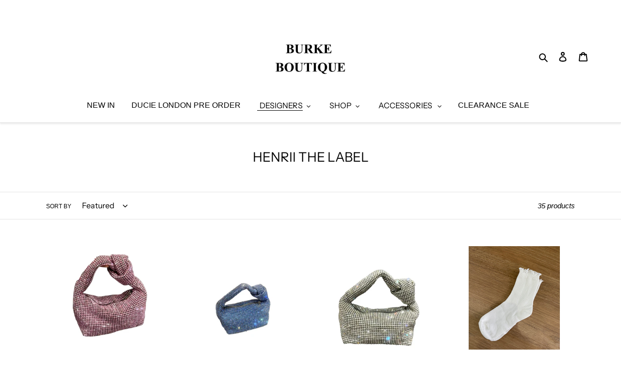

--- FILE ---
content_type: text/css
request_url: https://www.burkeboutique.com.au/cdn/shop/t/12/assets/genie-storepickup.scss.css?v=148408337587651469261582267019
body_size: 93
content:
.genie-loader-button{align-items:center;background-color:#557b97;border-radius:2px;display:flex;justify-content:center;margin:0 0 0 auto;max-width:157px;padding:5px 0;width:100%}.genie-loader-button .genie-img{height:31px}.drawer--has-fixed-footer .drawer__inner{overflow:auto}#genie-store-pickup-front-holder{margin:0 auto 10px;padding:0 5px;width:100%}#genie-store-pickup-front-holder .genie-app{margin:10px 0 0}#genie-store-pickup-front-holder .genie-app .locations{border:1px solid rgba(0,0,0,.2);border-radius:2px;margin:0 auto 25px;max-height:180px;overflow-y:scroll}#genie-store-pickup-front-holder .genie-app .locations .location{border:1px solid #efefef;border-radius:2px;cursor:pointer}#genie-store-pickup-front-holder .genie-app .loc-opt-holder{display:flex;flex-direction:column}#genie-store-pickup-front-holder .genie-app .locationHolder{align-items:center;display:flex;justify-content:space-between;max-width:290px}#genie-store-pickup-front-holder .genie-app .locationHolder .locationDetailsHolder{align-items:flex-start;display:flex;flex-direction:column;justify-content:flex-start;max-width:260px;width:100%}#genie-store-pickup-front-holder .genie-app .locationHolder .locationDetailsHolder .locName{margin:0;text-align:left}#genie-store-pickup-front-holder .genie-app .locationHolder .locationDetailsHolder .locCity,#genie-store-pickup-front-holder .genie-app .locationHolder .locationDetailsHolder .locDetails{margin-bottom:0;margin-top:5px;text-align:left}#genie-store-pickup-front-holder .genie-app .dropdown{position:absolute}#genie-store-pickup-front-holder .genie-app .dropdown-content{background-color:#f1f1f1;box-shadow:0 8px 16px #0003;display:none;max-height:300px;min-width:160px;overflow-y:scroll;position:absolute;top:40px;z-index:1}#genie-store-pickup-front-holder .genie-app .dropdown-content a{color:#000;display:flex;padding:12px 16px;text-decoration:none}#genie-store-pickup-front-holder .genie-app .dropdown-content a:hover{background-color:#ddd}#genie-store-pickup-front-holder .genie-app .show{display:block}#genie-store-pickup-front-holder .genie-app .storePickupButton{border-radius:2px;cursor:pointer;display:block;margin:0 0 20px auto;max-width:180px;padding:8px;text-align:center;text-decoration:none;text-transform:uppercase}#genie-store-pickup-front-holder .genie-app .location{padding:16px 12px}#genie-store-pickup-front-holder .genie-app .flatpickr-input{border:1px solid rgba(0,0,0,.2);border-radius:2px;margin:0 auto 10px;padding:10px;width:100%}#genie-store-pickup-front-holder .genie-app .genieCollectorName{display:block;margin-bottom:10px}#genie-store-pickup-front-holder .genie-app .genieCollectorName,#genie-store-pickup-front-holder .genie-app .geniePhoneNumber{border:1px solid rgba(0,0,0,.2);border-radius:2px;max-width:180px;padding:10px;width:100%}@media (max-width: 767px){#genie-store-pickup-front-holder .genie-app .genieCollectorName,#genie-store-pickup-front-holder .genie-app .geniePhoneNumber{max-width:100%}}body{font-family:Segoe UI,Tahoma,Geneva,Verdana,sans-serif;margin:0}.App{text-align:center}.App-logo{animation:App-logo-spin infinite 20s linear;height:80px}.App-header{-moz-box-shadow:0 7px 10px 0 #33516a;-webkit-box-shadow:0 7px 10px 0 #33516a;background-color:#1e2f41;box-shadow:0 7px 10px #33516a;height:150px;padding:20px}.App-intro{font-size:large}@keyframes App-logo-spin{0%{transform:rotate(0)}to{transform:rotate(1turn)}}
/*# sourceMappingURL=/cdn/shop/t/12/assets/genie-storepickup.scss.css.map?v=148408337587651469261582267019 */
